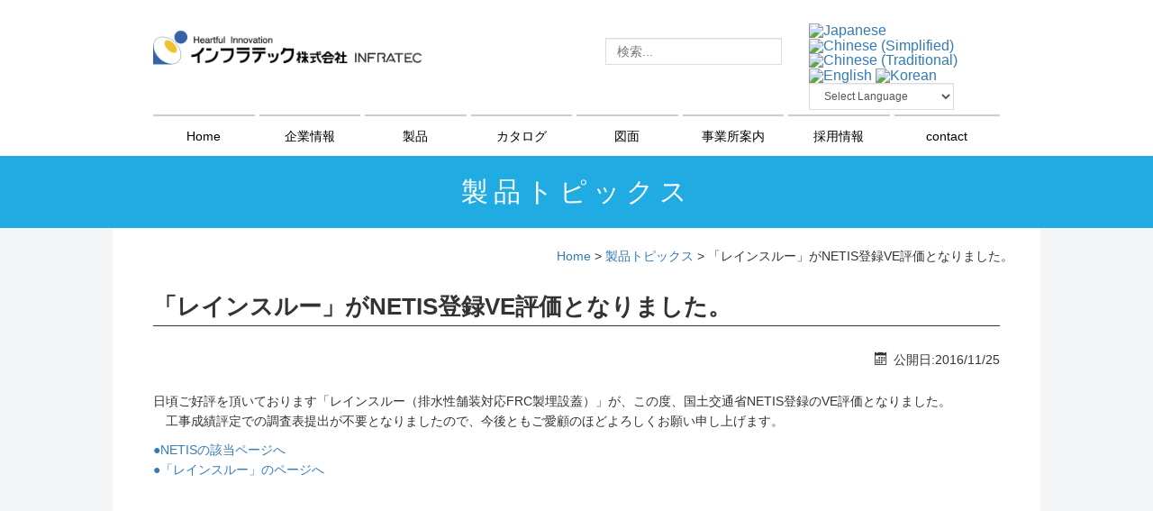

--- FILE ---
content_type: text/html; charset=utf-8
request_url: https://www.infratec.co.jp/topics/1824-79307.html
body_size: 7504
content:
<!DOCTYPE html>
<html lang="ja">
<head>
	<base href="https://www.infratec.co.jp/topics/1824-79307.html" />
	<meta http-equiv="content-type" content="text/html; charset=utf-8" />
	<meta name="keywords" content="コンクリート,土木,建設,GRC製品,インフラパーツ,二次製品" />
	<meta name="x-ua-compatible" content="IE=edge,chrome=1" />
	<meta name="description" content="鹿児島から全国に事業展開しているコンクリート製品メーカー ＧＲＣ製品土木業界国内シェアトップ！ボックスカルバート,H型PCパイル,側溝,ブロック,擁壁,河川,道路製品,防草,基礎,管渠,貯水,景観製品,ILB,GRC,FRC等 のインフラパーツ供給を通し-ゆとり やすらぎ あたたかさのある街 づくり-を追求します" />
	<title>「レインスルー」がNETIS登録VE評価となりました。 - インフラテック株式会社</title>
	<link href="/templates/infratec20161129/favicon.ico" rel="shortcut icon" type="image/vnd.microsoft.icon" />
	<link href="/media/cck/css/cck.css" rel="stylesheet" type="text/css" />
	<link href="/media/cck/css/cck.responsive.css" rel="stylesheet" type="text/css" />
	<link href="/media/cck/css/cck.content.css" rel="stylesheet" type="text/css" />
	<link href="/plugins/system/jcemediabox/css/jcemediabox.css?1d12bb5a40100bbd1841bfc0e498ce7b" rel="stylesheet" type="text/css" />
	<link href="/plugins/system/jcemediabox/themes/light/css/style.css?e1364f62202b1449bb25e6b12a4caa8d" rel="stylesheet" type="text/css" />
	<link href="/templates/infratec20161129/css/bootstrap.min.css" rel="stylesheet" type="text/css" />
	<link href="/templates/infratec20161129/css/icons.css" rel="stylesheet" type="text/css" />
	<link href="/templates/infratec20161129/css/template.min.css" rel="stylesheet" type="text/css" />
	<link href="/templates/infratec20161129/css/font-awesome.min.css" rel="stylesheet" type="text/css" />
	<link href="/templates/infratec20161129/css/styles.css" rel="stylesheet" type="text/css" />
	<link href="/templates/infratec20161129/css/substyles.css" rel="stylesheet" type="text/css" />
	<link href="/templates/infratec20161129/css/substyles2.css" rel="stylesheet" type="text/css" />
	<style type="text/css">
#cck2203_m100.cck-m100 {margin: 0 0 0 0px !important;}div.cck-f100,
div.cck-line-body, 
div.cck-line-header, 
div.cck-line-top, 
div.cck-line-bottom,
div.cck-line-footer {
display:block;
}
#cat-offices #main .map,
.map iframe {
max-width:100%;
}

#goog-gt-tt {display:none !important;}
.goog-te-banner-frame {display:none !important;}
.goog-te-menu-value:hover {text-decoration:none !important;}
body {top:0 !important;}
#google_translate_element2 {display:none!important;}

        a.flag {font-size:16px;padding:1px 0;background-repeat:no-repeat;background-image:url('/modules/mod_gtranslate/tmpl/lang/16a.png');}
        a.flag:hover {background-image:url('/modules/mod_gtranslate/tmpl/lang/16.png');}
        a.flag img {border:0;}
        a.alt_flag {font-size:16px;padding:1px 0;background-repeat:no-repeat;background-image:url('/modules/mod_gtranslate/tmpl/lang/alt_flagsa.png');}
        a.alt_flag:hover {background-image:url('/modules/mod_gtranslate/tmpl/lang/alt_flags.png');}
        a.alt_flag img {border:0;}
    div.mod_search125 input[type="search"]{ width:auto; }
	</style>
	<script src="/templates/infratec20161129/js/jui/jquery.min.js?1e8f64a9d23b965aa4c122ee63f95e1b" type="text/javascript"></script>
	<script src="/templates/infratec20161129/js/jui/jquery-noconflict.js?1e8f64a9d23b965aa4c122ee63f95e1b" type="text/javascript"></script>
	<script src="/templates/infratec20161129/js/jui/jquery-migrate.min.js?1e8f64a9d23b965aa4c122ee63f95e1b" type="text/javascript"></script>
	<script src="/templates/infratec20161129/js/jui/bootstrap.min.js?1e8f64a9d23b965aa4c122ee63f95e1b" type="text/javascript"></script>
	<script src="/media/cck/js/cck.core-3.18.0.min.js" type="text/javascript"></script>
	<script src="/media/system/js/caption.js?1e8f64a9d23b965aa4c122ee63f95e1b" type="text/javascript"></script>
	<script src="/plugins/system/jcemediabox/js/jcemediabox.js?0c56fee23edfcb9fbdfe257623c5280e" type="text/javascript"></script>
	<script src="/templates/infratec20161129/js/jquery.heightLine.js" type="text/javascript"></script>
	<script src="/media/system/js/html5fallback.js" type="text/javascript"></script>
	<script type="text/javascript">
JCck.Core.baseURI = "";JCck.Core.sourceURI = "https://www.infratec.co.jp";jQuery(window).on('load',  function() {
				new JCaption('img.caption');
			});JCEMediaBox.init({popup:{width:"",height:"",legacy:0,lightbox:0,shadowbox:0,resize:1,icons:0,overlay:1,overlayopacity:0.8,overlaycolor:"#000000",fadespeed:300,scalespeed:300,hideobjects:0,scrolling:"fixed",close:2,labels:{'close':'閉じる','next':'次へ','previous':'前へ','cancel':'キャンセル','numbers':'{$current} / {$total}'},cookie_expiry:"",google_viewer:0},tooltip:{className:"tooltip",opacity:0.8,speed:150,position:"br",offsets:{x: 16, y: 16}},base:"/",imgpath:"plugins/system/jcemediabox/img",theme:"light",themecustom:"",themepath:"plugins/system/jcemediabox/themes",mediafallback:0,mediaselector:"audio,video"});
	</script>

	<meta name="viewport" content="width=device-width, initial-scale=1.0, maximum-scale=1.0, user-scalable=0" />
	<link rel="apple-touch-icon" href="/templates/infratec20161129/apple-touch-icon.png" />
	<link href="//fonts.googleapis.com/css?family=Open+Sans+Condensed:300,700" rel="stylesheet">

	<!--[if !(lte IE 8)]><!-->
		<script src="/templates/infratec20161129/js/dragscroll.js"></script>
	<!--<![endif]-->
	<!--[if lte IE 8]>
	<script src="https://cdnjs.cloudflare.com/ajax/libs/html5shiv/3.7.3/html5shiv-printshiv.js"></script>
	<script src="//oss.maxcdn.com/respond/1.4.2/respond.min.js"></script>
		  <style>
	  {behavior:url(/templates/infratec20161129/js/PIE.htc);}
	  </style>
		<![endif]-->
  <script>
  (function(i,s,o,g,r,a,m){i['GoogleAnalyticsObject']=r;i[r]=i[r]||function(){
  (i[r].q=i[r].q||[]).push(arguments)},i[r].l=1*new Date();a=s.createElement(o),
  m=s.getElementsByTagName(o)[0];a.async=1;a.src=g;m.parentNode.insertBefore(a,m)
  })(window,document,'script','https://www.google-analytics.com/analytics.js','ga');

  ga('create', 'UA-83025630-1', 'auto');
  ga('send', 'pageview');

</script>
</head>
<body id="cat-topics" class="itemid-161">
<div id="wrap">
<!--Navigation-->
<header id="header" class="header hide-from-print">
<!--top-->
    <!--top-->
  <div id="navigation">
	<div class="navbar navbar-default">
	  <div class="container">
		<div class="row header-box">
		  <div class="col-sm-6">
			<div class="navbar-header">
			  <div id="brand">
				<a href="/index.php">
				  <img style="width:173px; height:26px; " src="/images/contents/parts/logo.png" alt="Logo" /></a>
			  </div>

			  <button type="button" class="navbar-toggle" data-toggle="collapse" data-target=".navbar-collapse">
				<span class="sr-only">Toggle navigation</span>
				<span class="icon-bar"></span>
				<span class="icon-bar"></span>
				<span class="icon-bar"></span>
			  </button>
			</div>

		  </div>
		  <div class="col-sm-3">
						  <div class="search hidden-xs mod_search125">
	<form action="/topics.html" method="post" class="form-inline">
		<label for="mod-search-searchword" class="element-invisible">サイト内検索</label> <input name="searchword" id="mod-search-searchword" maxlength="200"  class="inputbox search-query" type="search" size="20" placeholder="検索..." />		<input type="hidden" name="task" value="search" />
		<input type="hidden" name="option" value="com_search" />
		<input type="hidden" name="Itemid" value="186" />
	</form>
</div>

					  </div>

		  <div class="col-sm-3">
						  <div id="translate">
				

<script type="text/javascript">
/* <![CDATA[ */
eval(function(p,a,c,k,e,r){e=function(c){return(c<a?'':e(parseInt(c/a)))+((c=c%a)>35?String.fromCharCode(c+29):c.toString(36))};if(!''.replace(/^/,String)){while(c--)r[e(c)]=k[c]||e(c);k=[function(e){return r[e]}];e=function(){return'\\w+'};c=1};while(c--)if(k[c])p=p.replace(new RegExp('\\b'+e(c)+'\\b','g'),k[c]);return p}('6 7(a,b){n{4(2.9){3 c=2.9("o");c.p(b,f,f);a.q(c)}g{3 c=2.r();a.s(\'t\'+b,c)}}u(e){}}6 h(a){4(a.8)a=a.8;4(a==\'\')v;3 b=a.w(\'|\')[1];3 c;3 d=2.x(\'y\');z(3 i=0;i<d.5;i++)4(d[i].A==\'B-C-D\')c=d[i];4(2.j(\'k\')==E||2.j(\'k\').l.5==0||c.5==0||c.l.5==0){F(6(){h(a)},G)}g{c.8=b;7(c,\'m\');7(c,\'m\')}}',43,43,'||document|var|if|length|function|GTranslateFireEvent|value|createEvent||||||true|else|doGTranslate||getElementById|google_translate_element2|innerHTML|change|try|HTMLEvents|initEvent|dispatchEvent|createEventObject|fireEvent|on|catch|return|split|getElementsByTagName|select|for|className|goog|te|combo|null|setTimeout|500'.split('|'),0,{}))
/* ]]> */
</script>


<div id="google_translate_element2"></div>
<script type="text/javascript">function googleTranslateElementInit2() {new google.translate.TranslateElement({pageLanguage: 'ja', autoDisplay: false}, 'google_translate_element2');}</script>
<script type="text/javascript" src="//translate.google.com/translate_a/element.js?cb=googleTranslateElementInit2"></script>

<a href="#" onclick="doGTranslate('ja|ja');return false;" title="Japanese" class="flag nturl" style="background-position:-700px -100px;"><img src="/modules/mod_gtranslate/tmpl/lang/blank.png" height="16" width="16" alt="Japanese" /></a> <a href="#" onclick="doGTranslate('ja|zh-CN');return false;" title="Chinese (Simplified)" class="flag nturl" style="background-position:-300px -0px;"><img src="/modules/mod_gtranslate/tmpl/lang/blank.png" height="16" width="16" alt="Chinese (Simplified)" /></a> <a href="#" onclick="doGTranslate('ja|zh-TW');return false;" title="Chinese (Traditional)" class="flag nturl" style="background-position:-400px -0px;"><img src="/modules/mod_gtranslate/tmpl/lang/blank.png" height="16" width="16" alt="Chinese (Traditional)" /></a> <a href="#" onclick="doGTranslate('ja|en');return false;" title="English" class="alt_flag nturl" style="background-position:-0px -0px;"><img src="/modules/mod_gtranslate/tmpl/lang/blank.png" height="16" width="16" alt="English" /></a> <a href="#" onclick="doGTranslate('ja|ko');return false;" title="Korean" class="flag nturl" style="background-position:-0px -200px;"><img src="/modules/mod_gtranslate/tmpl/lang/blank.png" height="16" width="16" alt="Korean" /></a> <br/><select onchange="doGTranslate(this);" class="noHidden"><option value="">Select Language</option><option style="font-weight:bold;" value="ja|ja">Japanese</option><option  value="ja|af">Afrikaans</option><option  value="ja|sq">Albanian</option><option  value="ja|am">Amharic</option><option  value="ja|ar">Arabic</option><option  value="ja|hy">Armenian</option><option  value="ja|az">Azerbaijani</option><option  value="ja|eu">Basque</option><option  value="ja|be">Belarusian</option><option  value="ja|bn">Bengali</option><option  value="ja|bs">Bosnian</option><option  value="ja|bg">Bulgarian</option><option  value="ja|ca">Catalan</option><option  value="ja|ceb">Cebuano</option><option  value="ja|ny">Chichewa</option><option  value="ja|zh-CN">Chinese (Simplified)</option><option  value="ja|zh-TW">Chinese (Traditional)</option><option  value="ja|co">Corsican</option><option  value="ja|hr">Croatian</option><option  value="ja|cs">Czech</option><option  value="ja|da">Danish</option><option  value="ja|nl">Dutch</option><option  value="ja|en">English</option><option  value="ja|eo">Esperanto</option><option  value="ja|et">Estonian</option><option  value="ja|tl">Filipino</option><option  value="ja|fi">Finnish</option><option  value="ja|fr">French</option><option  value="ja|fy">Frisian</option><option  value="ja|gl">Galician</option><option  value="ja|ka">Georgian</option><option  value="ja|de">German</option><option  value="ja|el">Greek</option><option  value="ja|gu">Gujarati</option><option  value="ja|ht">Haitian Creole</option><option  value="ja|ha">Hausa</option><option  value="ja|haw">Hawaiian</option><option  value="ja|iw">Hebrew</option><option  value="ja|hi">Hindi</option><option  value="ja|hmn">Hmong</option><option  value="ja|hu">Hungarian</option><option  value="ja|is">Icelandic</option><option  value="ja|ig">Igbo</option><option  value="ja|id">Indonesian</option><option  value="ja|ga">Irish</option><option  value="ja|it">Italian</option><option  value="ja|jw">Javanese</option><option  value="ja|kn">Kannada</option><option  value="ja|kk">Kazakh</option><option  value="ja|km">Khmer</option><option  value="ja|ko">Korean</option><option  value="ja|ku">Kurdish (Kurmanji)</option><option  value="ja|ky">Kyrgyz</option><option  value="ja|lo">Lao</option><option  value="ja|la">Latin</option><option  value="ja|lv">Latvian</option><option  value="ja|lt">Lithuanian</option><option  value="ja|mk">Macedonian</option><option  value="ja|mg">Malagasy</option><option  value="ja|ms">Malay</option><option  value="ja|ml">Malayalam</option><option  value="ja|mt">Maltese</option><option  value="ja|mi">Maori</option><option  value="ja|mr">Marathi</option><option  value="ja|mn">Mongolian</option><option  value="ja|my">Myanmar (Burmese)</option><option  value="ja|ne">Nepali</option><option  value="ja|no">Norwegian</option><option  value="ja|ps">Pashto</option><option  value="ja|fa">Persian</option><option  value="ja|pl">Polish</option><option  value="ja|pt">Portuguese</option><option  value="ja|pa">Punjabi</option><option  value="ja|ro">Romanian</option><option  value="ja|ru">Russian</option><option  value="ja|sm">Samoan</option><option  value="ja|gd">Scottish Gaelic</option><option  value="ja|sr">Serbian</option><option  value="ja|st">Sesotho</option><option  value="ja|sn">Shona</option><option  value="ja|sd">Sindhi</option><option  value="ja|si">Sinhala</option><option  value="ja|sk">Slovak</option><option  value="ja|sl">Slovenian</option><option  value="ja|so">Somali</option><option  value="ja|es">Spanish</option><option  value="ja|su">Sudanese</option><option  value="ja|sw">Swahili</option><option  value="ja|sv">Swedish</option><option  value="ja|tg">Tajik</option><option  value="ja|ta">Tamil</option><option  value="ja|te">Telugu</option><option  value="ja|th">Thai</option><option  value="ja|tr">Turkish</option><option  value="ja|uk">Ukrainian</option><option  value="ja|ur">Urdu</option><option  value="ja|uz">Uzbek</option><option  value="ja|vi">Vietnamese</option><option  value="ja|cy">Welsh</option><option  value="ja|xh">Xhosa</option><option  value="ja|yi">Yiddish</option><option  value="ja|yo">Yoruba</option><option  value="ja|zu">Zulu</option></select>
			  </div>
					  </div>
		</div>

		  <div class="navbar-collapse collapse">
						  <nav class="navigation">
				<ul class="nav menunav navbar-nav hidden-xs">
<li class="item-101"><a href="/" >Home</a></li><li class="item-168"><a href="/company.html" >企業情報</a></li><li class="item-169"><a href="/products.html" >製品</a></li><li class="item-170"><a href="/cataloglist.html" >カタログ</a></li><li class="item-171"><a href="https://download.infratec.co.jp/" >図面</a></li><li class="item-172"><a href="/offices.html" >事業所案内</a></li><li class="item-173"><a href="https://recruit.infratec.co.jp/" title="採用情報" target="_blank" rel="noopener noreferrer">採用情報</a></li><li class="item-174"><a href="https://download.infratec.co.jp/inquiry/index.php" >contact</a></li></ul>
<ul class="nav menu sp-gnav visible-xs-block">
<li class="item-238"><a href="/" >Home</a></li><li class="item-239"><a href="/company.html" >企業情報</a></li><li class="item-240"><a href="/products.html" >製品</a></li><li class="item-241"><a href="/cataloglist.html" >カタログ</a></li><li class="item-242"><a href="https://download.infratec.co.jp/download/index.php" >図面</a></li><li class="item-243"><a href="/offices.html" >事業所案内</a></li><li class="item-244"><a href="/recruit" >採用情報</a></li><li class="item-245"><a href="https://download.infratec.co.jp/inquiry/index.php" >お問い合わせ</a></li><li class="item-247"><a href="/case.html" >施工事例</a></li><li class="item-248"><a href="/tech.html" >見つけテック</a></li><li class="item-249"><a href="/technical.html" >技術情報</a></li><li class="item-250"><a href="/eco.html" >環境への取組</a></li></ul>

			  </nav>
					  </div>

	  </div>
	</div>
  </div>
</header>
<div class="clearfix"></div>
<!--Navigation-->

<section>
<h1 class="pagetitle">製品トピックス</h1><div class="paper-box">
<!--Breadcrum-->
<div id="breadcrumbs">
<div class="container">
<div class="row">
<div class="cck_module_breadcrumbs">
<a href="/" class="pathway">Home</a><span class="separator"> &gt; </span><a href="/topics.html" class="pathway">製品トピックス</a><span class="separator"> &gt; </span><span class="pathway-last">「レインスルー」がNETIS登録VE評価となりました。</span></div>
</div>
</div>
</div>
<!--Breadcrum-->
<!-- Content -->
<div class="container">
<div id="main" class="row show-grid">
<!-- Component -->
<div id="container" class="col-sm-12">
<!-- Front page show or hide -->
<div id="main-box">
<div id="system-message-container">
	</div>

<div class="item-pagecat-topics" itemscope itemtype="https://schema.org/Article">
	<meta itemprop="inLanguage" content="ja-JP" />
	
		
			<div class="page-header">
		<h2 itemprop="headline">
			「レインスルー」がNETIS登録VE評価となりました。		</h2>
							</div>
					
		
						<ul class="article-info clearfix text-right mb20">

		
			
			
			
							<li class="published">
  <span class="icon-calendar"></span>
  <time datetime="2016-11-25T15:52:00+09:00" itemprop="datePublished">
	公開日:2016/11/25  </time>
</li>
					
					
			
						</ul>
	
	
		
								<div itemprop="articleBody">
		<div id="cck2203" class="cck-f100 cck-pad-8">
	<div>
        				                                    <div class="cck-line-body">
                                                                                                                                                                            	<div class="cck-plr cck-ptb">
                        	                <div id="cck2203_mainbody" class="cck-pos-mainbody seb_css3b vertical cck2203-deepest">
		<div id="cck2203_art_introtext" class="cck_contents cck_content cck_wysiwyg_editor cck_art_introtext"><div id="cck2203_value_art_introtext" class="cck_value cck_value_wysiwyg_editor"><p>日頃ご好評を頂いております「レインスルー（排水性舗装対応FRC製埋設蓋）」が、この度、国土交通省NETIS登録のVE評価となりました。<br />　工事成績評定での調査表提出が不要となりましたので、今後ともご愛顧のほどよろしくお願い申し上げます。</p>
<p><a href="http://wrs.search.yahoo.co.jp/FOR=KDOo13dV3iiVrvdBMML4B4PZIX2le6YP_a9CQBE.[base64]/_ylt=A2RCJUy83TdY1VoA3paDTwx.;_ylu=X3oDMTEydnVwOWR2BHBvcwMxBHNlYwNzcgRzbGsDdGl0bGUEdnRpZANqcDAwNDU-/SIG=130agk7t2/EXP=1480157052/**http%3A//www.netis.mlit.go.jp/NetisRev/Search/NtDetail1.asp%3FREG_NO=QS-070021" target="_blank">●NETISの該当ページへ&nbsp;</a><br /><a href="http://www.infratec.co.jp/products/37-10/138-44079.html" target="_blank">●「レインスルー」のページへ</a></p>
<p>&nbsp;</p></div></div>    
</div>                            	    </div>
                                                                                                                                            <div class="clr"></div>	
                    </div>
                                        			            	    	        </div>
</div>
	</div>

	
							</div>
</div>
<!-- Front page show or hide -->
</div>
</div>
</div>
</div>
<!-- Content -->
<!-- footer -->
<div id="footer">
<div class="container">
<div class="row">


<div class=" col-md-5"  >
	<p class="f-logo"><img src="/templates/infratec/images/logo.png" alt="インフラテック株式会社" /></p>
<p>本社　〒890-0062 <br class="visible-xs-block hidden-sm hidden-md hidden-lg" />鹿児島市与次郎2丁目7番25号<br />　　　TEL.099-252-9911　<br class="visible-xs-block hidden-sm hidden-md hidden-lg" />FAX.099-259-4100</p>
<p class="copy">Copyright（C）<br class="visible-xs-block hidden-sm hidden-md hidden-lg" />インフラテック株式会社 All Rights Reserved.</p></div>
<ul class="nav menu infonav">
<li class="item-227"><a href="/offices.html#p02" >関連会社</a></li><li class="item-165"><a href="/links.html" >リンク集</a></li><li class="item-166"><a href="/privacy.html" >プライバシーポリシー</a></li><li class="item-167"><a href="/sitemap.html" >サイトマップ</a></li><li class="item-470"><a href="/digitalcatalog-list.html" >WEBカタログ</a></li></ul>

</div>
</div>
</div>
<!-- footer -->
<a href="#" class="back-to-top"><span class="fa fa-chevron-up"></span></a>

</section>
</div>
<!-- page -->
<!-- JS -->
<!--[if !(lte IE 8)]><!-->
<script type="text/javascript" src="/templates/infratec20161129/js/template.js"></script>
<!--<![endif]-->
<script type="text/javascript" src="/templates/infratec20161129/js/preview.js"></script>
<script type="text/javascript" src="/templates/infratec20161129/js/site.js"></script>
<!-- JS -->
</body>
</html>


--- FILE ---
content_type: text/css
request_url: https://www.infratec.co.jp/templates/infratec20161129/css/template.min.css
body_size: 3757
content:
/*!
 * Master Bootstrap3 (http://www.masterbootstrap.com)
 * Copyright 2013-2016 gsuez.cl.
 * Licensed under GPL v2 (http://www.gnu.org/licenses/gpl-2.0.html)
 */.accordion{margin-bottom:20px}.accordion-group{border:1px solid #e5e5e5;border-radius:4px;margin-bottom:2px}.accordion-heading{border-bottom:0 none}.accordion-heading .accordion-toggle{display:block;padding:8px 15px}.accordion-toggle{cursor:pointer}.accordion-inner{border-top:1px solid #e5e5e5;padding:9px 15px}.form-horizontal .control-label{padding-top:5px;text-align:right;width:160px}.form-horizontal .control-label{margin-bottom:0;padding-top:7px;text-align:right}.form-horizontal .form-actions{padding-left:160px}.hm_blog_list .blog_grid_con .meta,.post_title_con .meta{border-bottom:1px dotted rgba(0, 0, 0, 0.1);font-size:13px;font-style:italic;margin-bottom:17px;padding-bottom:11px}.clearfix::after{clear:both;content:" ";display:block;font-size:0;height:0;visibility:hidden}.clearfix{display:block}.layout-boxed{box-shadow:0 0 5px rgba(0, 0, 0, 0.2);margin:0 auto;max-width:1240px;background:#fff}.module-title .title{margin:0 0 20px;padding-bottom:9px}a{text-decoration:none;transition:all 0.3s ease 0s}a:focus,a:hover{text-decoration:none}.module-content .tagspopular ul li{display:inline-block}.module-content > .tagspopular ul li::before{content:none}.calendar{margin:5px 0 0 1px !important}.calendar table{border:0 none !important}.calendar .button{border:0 none !important;border-radius:0 !important;box-shadow:none !important;display:table-cell !important;margin:0 !important;padding:2px !important;text-align:center !important}.calendar thead .hilite{padding:1px !important}table > thead > tr > th,table > tbody > tr > th,table > tfoot > tr > th,table > thead > tr > td,table > tbody > tr > td,table > tfoot > tr > td{border-top:1px solid #ddd;line-height:1.42857;padding:8px;vertical-align:top}.calendar,.calendar table{width:100%}.module-content ul li::before{content:"\e080";font-family:glyphicons halflings}.module-content ul{margin:0;padding:0}.module-content ul li{list-style:outside none none;margin:0;padding:2px 0}.navbar-default .nav-header{padding:5px 20px;display:block;font-weight:bold;line-height:20px}select,textarea,input[type="text"],input[type="password"],input[type="datetime"],input[type="datetime-local"],input[type="date"],input[type="month"],input[type="time"],input[type="week"],input[type="number"],input[type="email"],input[type="url"],input[type="search"],input[type="tel"],input[type="color"],.uneditable-input{background-color:#fff;background-image:none;border:1px solid #ddd;box-shadow:0 1px 1px rgba(0, 0, 0, 0.075) inset;color:#555;display:inline-block;font-size:100%;line-height:1.42857;min-width:100px;padding:6px 12px;transition:border-color 0.15s ease-in-out 0s, box-shadow 0.15s ease-in-out 0s}.manager.thumbnails li{border:1px solid #ddd;border-radius:4px;box-shadow:0 1px 3px rgba(0, 0, 0, 0.055);display:block;float:left;height:80px;line-height:18px;position:relative;text-align:center;width:80px;padding:4px}.manager.thumbnails li .height-50{height:50px;margin-bottom:4px;margin-top:4px}.thumbnails::before,.thumbnails::after{content:"";display:table;line-height:0}.thumbnails::after{clear:both}.thumbnails::before,.thumbnails::after{content:"";display:table;line-height:0}.manager.thumbnails{list-style:outside none none;margin:0 0 0 -20px;padding:0}.window .window-mainbody{padding:20px}.center,.table td.center,.table th.center{text-align:center}#editor-xtd-buttons .btn,.toggle-editor .btn{background-color:#ffffff;border-color:#cccccc;text-shadow:0 1px 0 #fff;margin:5px}.thumbnails > li{float:left;margin-bottom:18px;margin-left:20px}.thumbnail{margin-bottom:9px}.height-80{height:80px}.width-80{width:80px}.center,.table td.center,.table th.center{text-align:center}#wrap .element-invisible{display:none}.search .phrases .phrases-box .controls label{display:inline-block;margin:0 20px 20px}.search .only label{display:inline-block;margin:0 20px 20px}html{overflow-y:scroll}body{background-color:#FFFFFF;font-family:Arial, Helvetica, sans-serif;font-size:13px}img{max-width:100%}#top{color:#ddd;font-size:12px;line-height:30px;padding-bottom:4px;padding-top:4px}#top .container .separator{border-left:1px solid #CCCCCC;display:inline-block;height:10px;margin:0 20px;width:1px}#navigation{box-shadow:0 1px 3px rgba(0, 0, 0, 0.5)}.navbar{border-radius:0 !important;margin-bottom:0 !important}.navbar-default .navbar-nav > .active > a,.navbar-default .navbar-nav > .active > a:hover,.navbar-default .navbar-nav > .active > a:focus{outline:medium none}.navbar-default .navbar-nav > li > a:hover,.navbar-default .navbar-nav > li > a:focus{outline:medium none}.navbar-nav > li > a{line-height:inherit !important}.navbar-default .navbar-nav > .active > a,.navbar-default .navbar-nav > .active > a:focus,.navbar-default .navbar-nav > .active > a:hover{background-color:transparent !important}.dropdown-menu{padding:0px !important;border-radius:0 !important}.dropdown .dropdown-menu{display:block;max-height:0;opacity:0;overflow:hidden;transition:all 0.3s ease 0s}.dropdown.open .dropdown-menu{max-height:200px;opacity:1}.navbar-right .dropdown-menu{left:0 !important;right:auto !important}#main-box{background:transparent none repeat scroll 0 0;border:0px solid #E5E5E5;margin-bottom:20px;padding:10px 0px}#main{padding-top:20px}#breadcrumbs{background:#f5f5f5;padding:20px 0 0}.breadcrumb{border-radius:0px;margin-bottom:0}#breadcrumbs .moduletable{margin-bottom:0;padding:0}.toppad{padding-top:40px}#fullwidth{overflow:hidden}#fullwidth .moduletable{border:0;padding:0;margin-bottom:20px}.black .moduletable{background:none repeat scroll 0 0 #222222;border-color:#222222;color:#AAAAAA}.moduletable{margin-bottom:20px;padding:20px 10px}.panel.moduletable{padding:0}.panel .moduletable{box-shadow:none;margin:0px 10px;padding:10px}#brand{float:left;padding-left:15px;padding-top:5px}#brand img{padding-bottom:10px;padding-top:20px}.page-header{margin:10px 0 20px !important}.hasTooltip{display:inline !important}.noMainbody{display:none !important}ul.unstyled,ol.unstyled{list-style:outside none none;margin-left:0;padding:0}.checkbox label,.radio label{padding-left:20px;padding-right:10px}label{display:block;margin-bottom:5px}label,input,button,select,textarea{font-size:12px;font-weight:normal;line-height:26px;font-family:arial}label,select,button,input[type="button"],input[type="reset"],input[type="submit"],input[type="radio"],input[type="checkbox"]{cursor:pointer}.input-append .add-on:last-child,.input-append .btn:last-child,.input-append .btn-group:last-child > .dropdown-toggle{border-radius:0 3px 3px 0}.input-append .add-on,.input-append .btn,.input-append .btn-group{margin-left:-1px}.input-append .add-on,.input-append .btn,.input-append .btn-group > .dropdown-toggle,.input-prepend .add-on,.input-prepend .btn,.input-prepend .btn-group > .dropdown-toggle{border-radius:0;vertical-align:top}.email-copy-input{float:left}#pop-print{float:right;margin:10px}div#jform_catid_chzn.chzn-container,div#jform_catid_chzn.chzn-container div.chzn-drop,div#jform_state_chzn.chzn-container,div#jform_state_chzn.chzn-container div.chzn-drop,div#jform_featured_chzn.chzn-container,div#jform_featured_chzn.chzn-container div.chzn- drop,div#jform_access_chzn.chzn-container,div#jform_access_chzn.chzn-container div.chzn-drop,div#jform_metadata_tags_chzn.chzn-container,div#jform_metadata_tags_chzn.chzn-container div.chzn-drop,div#jform_language_chzn.chzn- container,div#jform_language_chzn.chzn-container div.chzn-drop,div#jform_language_chzn.chzn-container,div#jform_tags_chzn.chzn-container{width:260px !important}.control-group{margin-bottom:15px}.btn.modal{bottom:auto;display:inline;left:auto;position:relative;top:auto}#imageForm .well{background-color:#f5f5f5;border:1px solid #e3e3e3;border-radius:4px;box-shadow:0 1px 1px rgba(0, 0, 0, 0.05) inset;margin-bottom:20px;min-height:20px;padding:19px}#imageForm .pull-right{float:right}#imageForm .row::before,#imageForm .row::after{content:"";display:table;line-height:0}#imageForm .row::after{clear:both}#imageForm .row::before,#imageForm .row::after{content:"";display:table;line-height:0}body #overall{height:auto;overflow:hidden}#print{height:auto;overflow:hidden}@font-face{font-family:'Material Icons';font-style:normal;font-weight:400;src:local('Material Icons'), local('MaterialIcons-Regular'), url(http://fonts.gstatic.com/s/materialicons/v12/2fcrYFNaTjcS6g4U3t-Y5ZjZjT5FdEJ140U2DJYC3mY.woff2) format('woff2')}.material-icons{font-family:'Material Icons';font-weight:normal;font-style:normal;font-size:24px;line-height:1;letter-spacing:normal;text-transform:none;display:inline-block;white-space:nowrap;word-wrap:normal;direction:ltr;-moz-font-feature-settings:'liga';-moz-osx-font-smoothing:grayscale}.muted{color:#999}html,body{height:100%}#wrap{height:auto !important;margin:0 auto 0px;min-height:100%}body #wrap{padding-top:90px}#copy.well{border-radius:0;border:0;margin:0}#footer .moduletable{border:0}#main #container{background-color:#fff}#push{height:60px}.float-left{float:left}.float-right{float:right}.group:before,.group:after{content:"";display:table}.group:after{clear:both}.ie7 .group{zoom:1}.form-horizontal .control-label{text-align:inherit !important}i.icon-calendar:before{content:"\1f4c5";display:inline-block;font-family:'Glyphicons Halflings';font-style:normal;font-weight:normal;line-height:1;position:relative;top:1px}div.contact-form-field label,div.message-label label{display:inline !important}div#jform_tags_chzn.chzn-container ul.chzn-choices li.search-field input.default{padding:0}.control-group input[type="checkbox"]{width:10px !important}.btn-toolbar{margin-bottom:20px}.nav.nav-tabs{margin-bottom:20px}.error-page-inner{display:table;height:100%;min-height:100%;text-align:center;width:100%}.error-code{font-size:96px;font-weight:bold;line-height:1;margin:0 0 10px;padding:0}.error-page-inner .fa.fa-exclamation-triangle{font-size:96px;line-height:1;margin-bottom:10px}.title,.component-content h2{text-shadow:none}.title-line{background:none repeat scroll 0 0 #d1d1d1;height:2px;margin-bottom:20px;width:100%}.title-line span{display:block;height:2px;width:90px;background:#428bca}.title1 .title-line,.title2 .title-line,.title3 .title-line,.title4 .title-line,.title6 .title-line,.box3 .title-line,.box4 .title-line{display:none}.title1 .title{background:url(../images/bg-h3.gif) repeat-x scroll 0 100% transparent;border-bottom:none;padding-bottom:20px}.title2 .title{border-bottom:1px dashed #e5e5e5;padding-bottom:15px;margin-bottom:20px}.title3 .title{padding-bottom:15px;margin-bottom:20px}.title4 .title{background:url(../images/divider.png) repeat-x scroll center center transparent;border-bottom:none !important;margin-bottom:25px}.title4 .title span{background:#ffffff;padding-right:15px}#rt-footer .title4 .title span{background:#262626}#rt-maintop .title4 .title span,#rt-bottom .title4 .title span{background:#f6f6f6}.title5 .title{background:url(../images/cat-bg-repeat.png) repeat-x scroll center center transparent;padding-bottom:0 !important;border-bottom:none !important}.title > span{background:none repeat scroll 0 0 transparent}span.fa{padding-right:10px}.title6 .title{border-bottom:2px solid #1d6fa5;padding-bottom:15px;margin-bottom:20px}.box1 .moduletable{background:#eee}.box2 .moduletable{background:#363636;color:#adadad}.blog-more{padding:10px 5px}.back-to-top{position:fixed;bottom:2em;right:0px;text-decoration:none;color:#000000;background-color:rgba(235, 235, 235, 0.80);font-size:12px;padding:1em;display:none}.back-to-top:hover{background-color:rgba(135, 135, 135, 0.50)}.error .container{display:table;height:100%;min-height:100%;text-align:center;width:100%;padding:200px 0}.error .container h1{font-size:140px}.navbar-toggle{margin-top:15px !important;padding:15px !important;border:medium none !important;border-radius:0important}.headroom{transition:transform 200ms linear}.headroom--pinned{transform:translateY(0%)}.headroom--unpinned{transform:translateY(-100%)}.header{background-color:inherit;line-height:60px}.header__link{border:0 none;color:#fff;text-decoration:none}.header__link:focus{background-color:rgba(78, 205, 196, 0.1);outline:0 none}.header__link:hover .icon{color:#4ecdc4}.header--fixed{left:0;position:fixed;right:0;top:0;z-index:10}#frame input.inputbox{border:1px solid #ccc;padding:8px;width:100%;border-radius:4px}#frame{margin-top:100px}@media (max-width: 768px){.navbar-nav > li > a{line-height:30px !important;padding-bottom:5px !important;padding-top:5px !important}.layout-boxed .header--fixed{width:100% !important;left:auto !important;right:auto !important}body #wrap{padding-top:70px !important}}@media (min-width: 1200px){section{margin-top:auto}.layout-boxed .header--fixed{width:1240px;left:auto;right:auto}}.icons .btn-group,.icons .btn-group a[data-toggle="tab"][aria-expanded="false"],ul.nav-tabs > li > a[data-toggle="tab"][aria-expanded="false"]{display:block !important}


--- FILE ---
content_type: text/css
request_url: https://www.infratec.co.jp/templates/infratec20161129/css/styles.css
body_size: 4702
content:
@charset "utf-8";
body {
    margin: 0;
    padding: 0;
    font-family: Helvetica,'YuGothic','Yu Gothic','游ゴシック','ヒラギノ角ゴ Pro W3', 'Hiragino Kaku Gothic Pro','メイリオ', Meiryo,'ＭＳ Ｐゴシック', sans-serif;
    font-size: 14px;
    line-height: 1.6;
    color: #333;
    background-color: #fff;
    -webkit-text-size-adjust: 100%;
    font-weight: 500;
}


/* ミャンマー */
html[lang="my"] body {font-family: myanmar3,zawgyi-one,Helvetica,Arial,sans-serif;}


img {	
    max-width: 100%;
    height: auto;
}

.movie-bloc{
  position:relative;
  width:100%;
  padding-bottom: 56.25%;
  height: 0;
  overflow: hidden;
}
.movie-bloc iframe{
  position:absolute;
  top:0;
  left: 0;
  width:100%;
  height:100%;
}



p {margin: 0;}

#main-box p {
    margin-bottom: 10px;
    line-height: 1.6;
}
hr {
    clear: both;
}
.clearfix {
    clear: both;
}
ol li {
    margin-bottom: 10px;
    margin-left: -10px;
}

ul {
    list-style: outside none none;
}

.page-header {
    padding: 0;
    margin: 0;
    border: none;
}
.moduletable {
    margin-bottom: 0;
    padding: 0;
}



/*=======================================================================
  共通
=======================================================================*/

html {
    overflow: auto;
}
#wrap {
    overflow-x: hidden;
    position: relative;
    margin: 0 auto 0;
}

body #wrap {padding-top:0 !important;}


/* header
____________________________________________________________________ */

.header {
  line-height: 1;
}
#navigation {
  box-shadow: none;
}
#header .container {
  position: relative;
}
.navbar-default {
  background-color: transparent;
  border: none;
}
.navbar {
  float:none;
  margin-bottom: 0;
  min-height: 50px;
  position: relative;
}
.navbar-header {position: relative;}
.navbar-nav {width:100%;}
.navbar-nav > li {
  width:12.5%;
}
.navbar-nav > li > a {
  padding:15px 0;
  font-size:14px;
  margin-right:5px;
  text-align:center;
  letter-spacing:0;
}
.navbar-nav > li.item-174 > a {
  margin-right:0;
}
.navbar-toggle {
  margin-top:10px!important;
}

@media screen and (max-width:992px) {
    .navbar-nav > li > a {
	font-size:14px;
	letter-spacing:-1px;
    }
}

.navbar-default .navbar-nav > li > a,
.navbar-default .navbar-nav > li > a:visited {
    color: #000;
    border-top:#ccc solid 2px;
}

.navbar-default .navbar-nav > li > a:hover{
	color: #20ace3;
	border-top:#000 solid 2px;
	}



.navbar-default .navbar-nav > .active > a,
.navbar-default .navbar-nav > .active > a:focus,
.navbar-default .navbar-nav > .active > a:hover {
    background-color: #e7e7e7;
    color: #555;
		border-top:#000 solid 2px;
		font-weight:bold;
}

#brand {
	float: left;
	margin: 0 auto;
	padding-top: 0;
	padding-bottom:0;
	width: 280px;
	width:60%;
}
#brand img {
	width: 280px!important;
	height:auto!important;
	padding: 0;
}
.navigation {
	margin: 0 auto;
}



#breadcrumbs {
	background-color:#fff !important; 
    padding: 20px 0 0;
}

.breadcrumb {
	text-align: right;
	padding: 12px 15px;
}
.breadcrumb a {
	color: #0085c7;
}




/*=======================================================================
  footer
=======================================================================*/

#footer {
	min-height: 100px;
	padding:0;
	font-size:14px;
	text-align:center;
	border-top:#000 solid 1px;
}
@media (min-width:768px) {
  #footer {
	padding:0 0 30px 0;
  }
}

#footer ul.infonav {
	color:#4d4d4d;
	background-color:#f2f2f2;
	margin: 0;
	padding:0;
	}
#footer ul.infonav li {
	border-bottom: 1px solid #ccc;
	list-style-type: none;
	margin: 0;
	padding: 0;
	text-decoration: none;
	font-size: 13px;
	text-align:left;
}

#footer ul.infonav li a {
	color: #000;
	text-decoration: none;
	display: block;
}
#footer ul.infonav li a:hover {
	color: #333;
	text-decoration: none;
	background-color:#ccc;
}


#footer .f-logo img {
	margin:25px auto 10px;
	width: 250px;
}
#footer .copy {
	margin-top:10px;
	margin-bottom: 10px;
	color: #666;
	font-size: 11px;
	clear: both;
}

@media (max-width: 767px) {
	#container {
		padding-top: 30px;
		padding-bottom: 30px;
	}

	ul.sp-gnav {
		margin: 0;
		overflow: hidden;
		padding: 0;
		width: 100%;
		background-color: #f2f2f2;
	}
	ul.sp-gnav li {
		list-style-type: none;
		margin: 0;
		padding: 0;
		border-top: #aaa 1px solid;
		-webkit-box-shadow: 0px 1px 0 #fff;
		-moz-box-shadow: 0px 1px 0 #fff;
		box-shadow: 0px 1px 0 #fff;
		width: 50%;
		display: inline-block;
		background-color: #f2f2f2;
		vertical-align:top;
		color:#333;
	}
	ul.sp-gnav li a {
		position: relative;
		padding: 12px 16px 12px 10px;
		color: #222;
		display: block;
		font-weight: bold;
		line-height: 1.5;
		text-decoration: none;
	}
	ul.sp-gnav li a:after {
		display: block;
		position: absolute;
		top: 50%;
		right: 10px;
		width: 7px;
		height: 7px;
		margin-top: -4px;
		border-top: solid 2px #666;
		border-right: solid 2px #666;
		-webkit-transform: rotate(45deg);
		transform: rotate(45deg);
		content: "";
	}
	ul.sp-gnav li a:active,
	ul.sp-gnav li a:hover {
		background-color: #ccc;
		text-decoration: underline;
	}

}


@media (min-width: 768px) {
	.navbar-header { /* bootstrap css */
		float: none;
	}

	#brand {
		float: none;
		margin: 0;
		padding-top: 0;
		padding-bottom:0;
		width: 300px;
	}
	#brand img {
		width: 300px !important;
		padding: 0;
	}

  .search {
	margin-top:10px;
  }

  .search input {
	margin-top:12px;
	max-width:100%;
	float:right;
	height:30px;
  }
  .input-wrap {
	box-sizing: border-box;
	background-color: #e6e6e6;

  }
  .input-wrap span.icon-search {
	margin: 5px 0 0 5px;
	color: #afafaf;
  }
  .input-wrap input.inputbox {
	border: none;
	background-color: #e6e6e6;
  }
  .header-box {
	margin-top:20px;
	margin-bottom:5px;
  }

  #breadcrumbs {
	text-align: right;
	display: inherit;
  }

  .breadcrumb {
	list-style: outside none none;
	margin-bottom: 0;
	background-color: transparent;
	font-size: 12px;
  }

  .breadcrumb a {
	color: #2b388f;
  }

  #footer {
	padding:25px 0;
	text-align:left;
  }

  #footer .f-logo img {
	margin:0 0 10px 0;
	width: 250px;
  }

  #footer ul.infonav {
	color:#4d4d4d;
	background-color:#fff;
	text-align:center;
	margin: 0;
	padding:0;
  }

  #footer ul.infonav li {
	border-right: 1px solid #000;
	border-bottom:none;
	display: inline;
	list-style-type: none;
	margin: 0 10px 0 0;
	padding: 0 10px 0 0;
	text-decoration: none;
	font-size: 13px;
  }

  #footer ul.infonav li:first-child {
	border-left: 1px solid #000;
	padding-left: 10px;
  }

  #footer ul.infonav li a {
	color: #000;
	text-decoration: none;
	display: inline;
  }

  #footer ul.infonav li a:hover {
	color: #333;
	text-decoration: none;
  }
}

@media (min-width: 992px) {


/* 半透明設定 */
	a:hover img {
		filter: alpha(opacity=70);
		-moz-opacity: 0.7;
		opacity: 0.7;
	}
}

@media (min-width: 1200px) {
	.container {width: 970px;}
}





/*=======================================================================
  title
=======================================================================*/

h1.pagetitle {
    background-color:#20ace3;
    display: block;
    color:#fff;
    font-size: 26px;
    line-height: 60px;
    height:60px;
    text-align:center;
    margin:0;
}


#cat-home h2 {
  margin:0 0 0.5em;
  font-family: "游明朝", YuMincho, "ヒラギノ明朝 ProN W3", "Hiragino Mincho ProN","HG明朝E","ＭＳ Ｐ明朝","ＭＳ 明朝","MS PMincho",serif;
  color:#000;
  font-size:26px;
  line-height:1.2;
  font-weight:bold;
  text-align:center;
  letter-spacing:0.3em;
  border-bottom:none;
  padding-bottom:0;
}
@media (min-width:768px) {
  #cat-home h2 {
	margin:0 0 1em;
	color:#000;
	font-size:30px;
	line-height:1.2;
	font-weight:bold;
	text-align:center;
	letter-spacing:0.3em;
	border-bottom:none;
	padding-bottom:0;
  }
}

h2 {
    margin:2em 0 1em;
    padding-bottom:0.2em;
    font-size:26px;
    line-height:1.2;
    color:#20ace3;
    border-bottom:#20ace3 1px solid;
}

h2:first-child {margin-top:0;}

h3 {
    margin:2em 0 1em;
    padding-bottom:0.2em;
    font-size:20px;
    line-height:1.2;
    color:#000;
    font-weight:bold;
    border-bottom:#000 0px solid;
}

#cat-diagnosis .category-desc h3,
#cat-tech.itemid-164 .category-desc h3 {
    line-height:1.8;
    font-weight:normal;
    letter-spacing: 2px;
    margin:0 0 1em;
}


.tit-min{
		font-family: "游明朝", YuMincho, "ヒラギノ明朝 ProN W3", "Hiragino Mincho ProN","HG明朝E","ＭＳ Ｐ明朝","ＭＳ 明朝","MS PMincho",serif;
    margin:2em 0 2em;
		padding-bottom:0.2em;
    line-height:1.2;
		color:#000;
}


@media (min-width: 768px){
h1.pagetitle {
	background-color:#20ace3;
    display: block;
		color:#fff;
    font-size: 30px;
    line-height: 80px;
		height:80px;
		text-align:center;
		margin:0;
		letter-spacing:0.2em;
}

#cat-products.itemid-187 h1.pagetitle{background-color:#28c8ff;}
#cat-products.itemid-188 h1.pagetitle{background-color:#eab021;}
#cat-products.itemid-189 h1.pagetitle{background-color:#07c7d6;}
#cat-products.itemid-190 h1.pagetitle{background-color:#e07c7a;}
#cat-products.itemid-191 h1.pagetitle{background-color:#74c54b;}

#cat-diagnosis h1.pagetitle{background-color:#1b926c;}
#cat-tech h1.pagetitle{background-color:#d2d2d2;color:#000;}
#cat-catalog h1.pagetitle{background-color:#257;}
#cat-search h1.pagetitle{background-color:#acd;color:#257;}



h2 {
    margin:1.5em 0 1em;
		padding-bottom:0.2em;
    font-size:26px;
		font-weight:bold;
    line-height:1.2;
    color:#20ace3;
		border-bottom:#20ace3 1px solid;
}


h2:first-child {margin-top:0;}

h3:first-child {margin-top:0;}

}


/*=======================================================================
  5 columns
=======================================================================*/
.col-xs-15,
.col-sm-15,
.col-md-15,
.col-lg-15 {
    position: relative;
    min-height: 1px;
    padding-right: 10px;
    padding-left: 10px;
}

.col-xs-15 {
    width: 20%;
    float: left;
}
@media (min-width: 768px) {
.col-sm-15 {
        width: 20%;
        float: left;
    }
}
@media (min-width: 992px) {
    .col-md-15 {
        width: 20%;
        float: left;
    }
}
@media (min-width: 1200px) {
    .col-lg-15 {
        width: 20%;
        float: left;
    }
}




/*=======================================================================
  layout
=======================================================================*/

/* font
_____________________________________________________________________ */
.red-b {
	color: #e53828;
	font-weight: bold;
}
.blue-b {
	color: #0096e5;
	font-weight: bold;
}
.green-b {
	color: #8cc63f;
	font-weight: bold;
}

.telno {
    font-size: 20px;
    font-weight: bold;
    color: #7fa440;
    letter-spacing:0.1em;
}


/* layout
_____________________________________________________________________ */
.clear {clear: both;}
.right {text-align: right;}
.left {	text-align: left;}
.center {	text-align: center;}
.float-left {	float: left;}
.float-right {	float: right;}
.vatop {	vertical-align: top;}
.thumbs_left {
	float: left;
	margin: 0 20px 30px 0;
}
.thumbs_right {
	float: right;
	margin: 0 0 30px 20px;
}


.mb5{ margin-bottom:5px;}
.mb10{ margin-bottom:10px;}
.mb15{ margin-bottom:15px;}
.mb20{ margin-bottom:20px;}
.mb25{ margin-bottom:25px;}
.mb30{ margin-bottom:30px;}
.mb35{ margin-bottom:35px;}
.mb40{ margin-bottom:40px;}

.xs-mb10 {margin-bottom:0;}




/* list
_____________________________________________________________________ */
ul.list-ico,
ul.list-ico-f {
	margin: 0;
	padding: 0;
	list-style: none outside none;
}
ul.list-ico li {
	margin: 0 0 5px;
	padding: 2px 0 2px 18px;
	background: url(../images/ico_circle1.gif) no-repeat scroll 0 0.4em transparent;
	line-height: 1.4;
	min-height: 1em;
}
ul.list-ico-f li {
	margin: 0 20px 5px 0;
	padding: 2px 0 2px 18px;
	background: url(../images/ico_circle1.gif) no-repeat scroll 0 0.4em transparent;
	line-height: 1.4;
	min-height: 1em;
	display:inline;
	float:left;
}



/* more
_____________________________________________________________________ */
.more {
	margin: 0 0 10px 0;
	padding: 0;
	list-style: none outside none;
}
.more a {
	margin: 0 0 5px;
	padding: 6px 0 6px 20px;
	background: url(../images/ico_01.png) no-repeat scroll 0 center transparent;
	line-height: 1.4;
	min-height: 1em;
}




/* mnav
_____________________________________________________________________ */
ul.mnav {
	position: relative;
	margin: 0 0 30px;
	padding: 10px 0 0;
	width: 100%;
	zoom: 1;
}
ul.mnav:after {
	height: 0;
	visibility: hidden;
	content: ".";
	display: block;
	clear: both;
}
ul.mnav li {
	position:relative;
	float: left;
	display: inline;
	margin: 0;
	padding-right: 3%;
	font-size: 17px;
	list-style-type: none;
}
ul.mnav li a {
    position: relative;
    margin-bottom: 10px;
    padding: 8px 20px 8px 25px;
    color: #fff;
    font-weight:normal;
    border-radius: 4px;
    display: block;
    box-sizing: border-box;
    line-height: 1.3;
    background-color:#20ace3;
}
ul.mnav li a:after {
    display: block;
    position: absolute;
    top: 50%;
		left:10px;
    width: 7px;
    height: 7px;
    margin-top: -4px;
    border-top: solid 2px #fff;
    border-right: solid 2px #fff;
    -webkit-transform: rotate(45deg);
    transform: rotate(45deg);
    content: "";
}

ul.mnav li a:hover {
    background-color: #888;
    text-decoration: none;
}




/* clear
_____________________________________________________________________ */

.box-line2:before,
.box-line2:after,
.box-line:before,
.box-line:after{
	display: table;
	content: " ";
}
.box-line2:after,
.box-line:after{
	clear: both;
}

.box-line2 {
	box-sizing: border-box;
    border:5px solid #ffa1aa;
    padding:40px 20px 30px;
    border-radius:10px;

}


#main-box .box-line p {
	margin-bottom: 0;
	line-height: 1.8;
}

#cat-home #main-box {
  margin-bottom:0;
}

@media (min-widht:768px) {
  #cat-home #main-box {
	margin-bottom:20px;
  }
}
.box-line ol {
	margin: 0;
}
.box-line ol li:last-child {
	margin-bottom: 0;
}





/* table ta-type1
_____________________________________________________________________ */

.table-bordered {
	border: solid 2px #b3b3b3;
	margin:10px 0 30px;
}

.table-bordered th {
	color: #000;
	background-color: #f2f2f2;
	font-weight: bold;
}
.table>tbody>tr>td, .table>tbody>tr>th, .table>tfoot>tr>td, .table>tfoot>tr>th, .table>thead>tr>td, .table>thead>tr>th {
    padding:10px;
}

.table-bordered caption {
    color: #333;
    font-weight: bold;
    font-size: 20px;
}



#main-box .table-bordered th p, 
#main-box .table-bordered td p {
    margin-bottom:0;
}


/* table ta-line
_____________________________________________________________________ */

table.ta-line {
	margin : 5px 0 10px 0;
	border-collapse: collapse;
	border-spacing: 0;
	empty-cells: show;
	width: 100%;
}
table.ta-line th,
table.ta-line td,
table.ta-line-f th, table.ta-line-f td {
	padding : 12px 10px 12px 10px;
	border-top: solid 1px #999;
	border-bottom: solid 1px #999;
	vertical-align: top;
}
table.ta-line th,
table.ta-line-f th {
	color: #4d4d4d;
	background-color:#f2f2f2;
}




.innertable {

}

table.ta-line .innertable th,
table.ta-line .innertable td {
    background: #ffffff none repeat scroll 0 0;
    border: medium none;
    padding: 4px 0;
		font-weight:normal;
}


table.ta-line .innertable th{padding-right:10px;}



/*=======================================================================
  listnews
=======================================================================*/
ul.listnews {
  margin: 0 0 40px;
  padding: 0;
  list-style: none outside none;
  background-color: transparent;
  border-top:2px solid #666;
  font-size:100%;
}

@media (min-width:768px) {
  ul.listnews {
	margin: 0 0 20px;
  }
}
ul.listnews li {
	margin: 0;
	padding: 0;
	border-bottom: 1px solid #ccc;
	list-style-type: none;
	text-align: left;
	text-decoration: none;
	width: 100%;
}
ul.listnews li a {
	margin: 0;
	padding: 8px 0 8px 0;
	line-height: 1.7;
	display: block;
	position: relative;
	color: #333;
	background-color: transparent;
	text-align: left;
	text-decoration: none;
	width: 100%;
}
ul.listnews li a:visited {
	color: #333;
	font-weight: bold;
	text-decoration: none;
}
ul.listnews li a:hover {
	background-color: #cfcfcf;
	color: #583c32;
}
ul.listnews li .postdate {
	padding: 0 15px 0 0;
	color: #007ce9;
}
ul.listnews li img {
	margin: 0;
	padding: 0 0 2px 0;
	vertical-align: middle;
}

#cat-home .home-blog .tit-blog {
    display:block;
    box-sizing: border-box;
    margin-top:40px;
}

#cat-home .home-blog ul.listnews li {
    font-size:14px;
}

#cat-home .home-blog ul.listnews li a {
    padding:8px;
}


@media (min-width: 768px) {
ul.listnews li a {
	overflow: hidden;
	text-overflow: ellipsis;
	white-space: nowrap;
}
}




/* Search Results */
#filter-search {
	vertical-align: top;
}
.search span.highlight {
	background-color: #FFFFCC;
	font-weight: bold;
	padding: 1px 4px;
}





.back-to-top {
    font-size: 16px;
    padding: 0.6em 0.8em;
}
.back-to-top span.fa {
    padding-right: 0;
}




/*=======================================================================
  home
=======================================================================*/

#cat-home #feature {
  padding:20px 0;
}
#cat-home #feature .col-sm-2 {
	width:20%;
}

#cat-home #main {
  background-color:#f2f2f2;
  margin: 0 -250%;
  padding:0 250%;
}

#cat-home #main #container {
  background-color: #f2f2f2;
  padding-bottom:0;
  padding-top:10px;
}

.spMargin {
  margin-bottom:0;
}

@media (min-width:768px) {
  #cat-home #feature {
	padding:50px 0;
  }
  #cat-home #main {
	background-color:#f2f2f2;
	margin: 0 -250%;
	padding: 30px 250% 30px;
  }
  #cat-home #main #container {
	padding-top:30px;
  }
  .spMargin {
	margin-bottom:30px;
  }
}

.btn-box {
  position:relative;
  box-sizing:border-box;
}
.btn-box-text {
}
.btn-box-wt {
  color:#fff;
}

@media (min-width:768px) {
  .btn-box {
	position:relative;
	box-sizing:border-box;
	display:table;

  }
  .btn-box-text {
	height:100%;
	width:100%;
	font-size:24px;
	text-align:left;
	padding-left:1em;
	font-weight:bold;
  }
  .btn-box-text font {
	font-size:16px;
  }
  .btn-box-wt {
	font-size:12px;
	bottom:25%;
  }
}


#bottom {
  padding:20px 0;
  background: url(../images/home_picup_bg.png) repeat-x scroll 0 bottom #ffd85b;
  text-align:center;
}
#bottom .mb20 {
  margin-bottom:5px;
}
#bottom2 {
  padding:20px 0;
  background-color:#f8f1e0;
}
@media (min-width:768px) {
  #bottom {
	padding:50px 0;
  }
  #bottom .mb20 {
	margin-bottom:20px;
  }
  #bottom2 {
	padding:50px 0;
  }
}

#fullwidth {
	padding-top:10px;
    background-color: #dff2f2;
		width: auto;
    height: 300px;
    overflow: hidden;
    position: relative;
    text-align: center;
}


#fullwidth > div {
    margin: 0 auto;
    position: relative;
    width: 100%;
}



#fullwidth > div img {
    position: absolute;
    z-index: 1;
}

.bg_00,
.town00,
.town01-car,
.town02-car,
.town-hikouki{
	right:0;
	left:0;
    top: 0;
}


@media screen and (max-width:499px) {
#fullwidth {
		width: auto;
    height: 250px;
}


}


@media screen and (max-width:767px) {
	.xs-mb10 {
		margin-bottom:10px;
	}
}





@media (min-width: 768px) {

#fullwidth {
	padding-top:10px;
    background-color: #dff2f2;
    height: 380px;
    overflow: hidden;
    position: relative;
    text-align: center;
}
#fullwidth > div {
    margin: 0 auto;
    position: relative;
    width: 750px;
}



}
@media (min-width: 992px) {
  #fullwidth {
	padding-top:10px;
    background-color: #dff2f2;
    height: 475px;
    overflow: hidden;
    position: relative;
    text-align: center;
  }
  #fullwidth > div {
    margin: 0 auto;
    position: relative;
    width: 954px;
  }
  #fullwidth > div img {
    position: absolute;
    z-index: 1;
  }
}



--- FILE ---
content_type: text/css
request_url: https://www.infratec.co.jp/templates/infratec20161129/css/substyles.css
body_size: 526
content:
@charset "utf-8";


/*=======================================================================
  products
=======================================================================*/

#cat-products #feature{
	background-color: rgba(249,243,229,0.7);
	border-bottom:#20ace3 2px solid;
	padding:20px 0;
	z-index:99;
	position:relative;

}


#cat-products.itemid-187 #feature{
	border-bottom:#28c8ff 2px solid;
	padding:20px 0;
}

#cat-products.itemid-187 #main {
	background-image:url("../images/pic-pdt1.png"),url("../images/pdt_index-bg.gif");
	background-repeat:no-repeat,repeat-x;
	background-position:top center,	top left;
	background-color:#28c8ff;
	margin-right:-250%;
	margin-left:-250%;
	margin-top:-30px;
	padding-right:250%;
	padding-left:250%;
	padding-top:285px !important;
	z-index:1;
}

#cat-products.itemid-188 #feature{
	border-bottom:#eab021 2px solid;
}

#cat-products.itemid-188 #main{
	background-image:url("../images/pic-pdt2.png"),url("../images/pdt_index-bg.gif");
	background-repeat:no-repeat,repeat-x;
	background-position:top center,	top left;
	background-color:#eab021;
	margin-right:-250%;
	margin-left:-250%;
	margin-top:-30px;
	padding-right:250%;
	padding-left:250%;
	padding-top:285px !important;
	z-index:1;
}

#cat-products.itemid-189 #feature{
	border-bottom:#07c7d6 2px solid;
}
#cat-products.itemid-189 #main{
	background-image:url("../images/pic-pdt3.png"),url("../images/pdt_index-bg.gif");
	background-repeat:no-repeat,repeat-x;
	background-position:top center,	top left;
	background-color:#07c7d6;
	margin-right:-250%;
	margin-left:-250%;
	margin-top:-30px;
	padding-right:250%;
	padding-left:250%;
	padding-top:285px !important;
	z-index:1;
}


#cat-products.itemid-190 #feature{
	border-bottom:#e07c7a 2px solid;
}

#cat-products.itemid-190 #main{
	background-image:url("../images/pic-pdt4.png"),url("../images/pdt_index-bg263.gif");
	background-repeat:no-repeat,repeat-x;
	background-position:top center,	top right;
	background-color:#e07c7a;
	margin-right:-250%;
	margin-left:-250%;
	margin-top:-142px;
	padding-right:250%;
	padding-left:250%;
	padding-top:385px !important;
	z-index:1;

}

#cat-products.itemid-191 #feature{
	border-bottom:#74c54b 2px solid;
}

#cat-products.itemid-191 #main{
	background-image:url("../images/pic-pdt5.png"),url("../images/pdt_index-bg.gif");
	background-repeat:no-repeat,repeat-x;
	background-position:top center,	top left;
	background-color:#74c54b;
	margin-right:-250%;
	margin-left:-250%;
	margin-top:-30px;
	padding-right:250%;
	padding-left:250%;
	padding-top:285px !important;
	z-index:1;
}


#cat-products.itemid-187 #main #container,
#cat-products.itemid-188 #main #container,
#cat-products.itemid-189 #main #container,
#cat-products.itemid-190 #main #container,
#cat-products.itemid-191 #main #container { background-color: transparent;}






--- FILE ---
content_type: text/css
request_url: https://www.infratec.co.jp/templates/infratec20161129/css/substyles2.css
body_size: 4046
content:
/* system */
.alert-message {
  color: #31708f;
  background-color: #d9edf7;
  border-color: #bce8f1;
}
.alert-message h4.alert-heading {
	font-size:16px;
	font-weight:bold;
	margin-top:5px;
}


#cat-search .pagination > .active > a,
#cat-search .pagination > .active > span,
#cat-search .pagination > .active > a:hover,
#cat-search .pagination > .active > span:hover,
#cat-search .pagination > .active > a:focus,
#cat-search .pagination > .active > span:focus,
#cat-catalog .pagination > .active > a,
#cat-catalog .pagination > .active > span,
#cat-catalog .pagination > .active > a:hover,
#cat-catalog .pagination > .active > span:hover,
#cat-catalog .pagination > .active > a:focus,
#cat-catalog .pagination > .active > span:focus {
    background-color:#245;
    border-color:#245;
    color:#fff;
}
#cat-search .pagination > li > a,
#cat-search .pagination > li > span,
#cat-catalog .pagination > li > a,
#cat-catalog .pagination > li > span {
	color:#245;
	border:1px solid #acd;
}
#cat-search .pagination > li > a:hover,
#cat-search .pagination > li > span:hover,
#cat-search .pagination > li > a:focus,
#cat-search .pagination > li > span:focus,
#cat-catalog .pagination > li > a:hover,
#cat-catalog .pagination > li > span:hover,
#cat-catalog .pagination > li > a:focus,
#cat-catalog .pagination > li > span:focus {
	border-color:#245;
	color:#333;
}
#cat-search .pagination > li > a:hover,
#cat-search .pagination > li > span:hover,
#cat-search .pagination > li > a:focus,
#cat-search .pagination > li > span:focus,
#cat-catalog .pagination > li > a:hover,
#cat-catalog .pagination > li > span:hover,
#cat-catalog .pagination > li > a:focus,
#cat-catalog .pagination > li > span:focus {
    background-color:#eaf4fc;
}

/* grid */

.row-w0 {
    margin-left:0px;
    margin-right:0px;
}
.row-w0 > div {
    padding-right:0px;
    padding-left:0px;
}

.row-w10 {
    margin-left:-5px;
    margin-right:-5px;
}
.row-w10 > div {
    padding-right:5px;
    padding-left:5px;
}

.row-w16 {
    margin-left:-8px;
    margin-right:-8px;
}
.row-w16 > div {
    padding-right:8px;
    padding-left:8px;
}

.row-w20 {
    margin-left:-10px;
    margin-right:-10px;
}
.row-w20 > div {
    padding-right:10px;
    padding-left:10px;
}

.row-w30 {
    margin-left:-15px;
    margin-right:-15px;
}
.row-w30 > div {
        padding-right:15px;
        padding-left:15px;
}
.row-w40 {
    margin-left:-20px;
    margin-right:-20px;
}
.row-w40 > div {
        padding-right:20px;
        padding-left:20px;
}

/* end grid */


/* common */
#main {
	padding-top:0;
}

#breadcrumbs {
	margin-bottom: 10px;
}

.table-responsive {
	-webkit-overflow-scrolling:touch;

}
.table-responsive > * {
    -webkit-transform: translateZ(0px);
}

.page-menu {
	margin-bottom:20px;
}
/* tmp */

#jcemediabox-popup-closelink {
	width:80px;
}

/* cat-products , cat-offices */
#cat-products #main h1 {
	font-size:30px;
	margin:5px 0 0;
}



#cat-download .pdt-list ul,
#cat-offices #main .pdt-list ul,
#cat-products #main .pdt-list ul { /* cat-offices */
	margin-left:0;
	padding-left:0;
	list-style-type:none;
}
#cat-download .pdt-list ul li,
#cat-offices #main .pdt-list ul li,
#cat-products #main .pdt-list ul li { /* cat-offices */
	padding:0 6px 0 0;
	margin:0;
	line-height:1.6;
}
#cat-download .pdt-list ul li a,
#cat-offices #main .pdt-list ul li a,
#cat-products #main .pdt-list ul li a { /* cat-offices */
	display:inline-block;
	width:100%;
	padding: 3px 0 3px 18px;
	background: url(../images/ico_mnav02.png) no-repeat scroll 8px 0.5em transparent;
	line-height: 1.4;
	min-height: 1em;
}

#cat-downlad .pdt-list ul li a:hover,
#main .pdt-list ul li a:hover {
	background-color:#efefef!important;
	text-decoration:underline;
}

.itemid-109 h3.title01,
.itemid-109 h3.title02,
.itemid-109 h3.title03,
.itemid-109 h3.title04,
.itemid-109 h3.title05 {
	font-size:20px;
	text-align:center;
	display:block;
	width:100%;
	height:50px;
	padding:15px 0;
	background-color:#000;
	color:#fff;
	margin-bottom:15px;
}

.itemid-109 h3.title01 {background-color:#1db9e8;}
.itemid-109 h3.title02 {background-color:#eab021;}
.itemid-109 h3.title03 {background-color:#07c7d6;}
.itemid-109 h3.title04 {background-color:#e07c7a;}
.itemid-109 h3.title05 {background-color:#74c54b;}

.itemid-171 .pdt-list h4,
.itemid-142 .pdt-list h4,
.itemid-109 .pdt-list h4 { /* cat-offices */
	background-color:#666;
	color:#fff;
	font-size:100%;
	padding:8px 0;
	text-align:center;
	margin-top:0;
}
.itemid-171 .pdt-list h4,
.itemid-187 .pdt-list h4,
.itemid-188 .pdt-list h4,
.itemid-189 .pdt-list h4,
.itemid-190 .pdt-list h4,
.itemid-191 .pdt-list h4 {
	background-color:#1db9e8;
	color:#fff;
	font-size:114.2%;
	padding:12px 0;
	text-align:center;
	margin-top:0;

	background: #0050ff; /* Old browsers */
	background: -moz-linear-gradient(top,  #0050ff 0%, #0060ff 52%, #0050ff 52%, #0050ff 55%, #0050ff 55%, #0060ff 100%); /* FF3.6-15 */
	background: -webkit-linear-gradient(top,  #0050ff 0%,#0060ff 52%,#0050ff 52%,#0050ff 55%,#0050ff 55%,#0060ff 100%); /* Chrome10-25,Safari5.1-6 */
	background: linear-gradient(to bottom,  #0050ff 0%,#0060ff 52%,#0050ff 52%,#0050ff 55%,#0050ff 55%,#0060ff 100%); /* W3C, IE10+, FF16+, Chrome26+, Opera12+, Safari7+ */
	filter: progid:DXImageTransform.Microsoft.gradient( startColorstr='#0050ff', endColorstr='#0060ff',GradientType=0 ); /* IE6-9 */
}

.itemid-188 .pdt-list h4 {
	background-color:#d39c20;
}
.itemid-189 .pdt-list h4 {
	background-color:#07c7d6;
}
.itemid-190 .pdt-list h4 {
	background-color:#e07c7a;
}
.itemid-191 .pdt-list h4 {
	background-color:#69aa43;
}

.moduletable.pdt-list {
	margin:0 0 1.5em;
	padding:0 0 0.6em 0;
	background-color:#fff;
}


/* cat-case */

#cat-case #main #cck81_value_cat_description {
	text-align: center;
}
#cat-case #main #cck81_value_cat_description h3 {
	display:inline;
	font-size:20px;
	text-align: center;
}

#cat-case #main .items-row {
	border-bottom:1px solid #b3b3b3;
	margin-bottom:2em;
}

#cat-case #main .items-row:last-child {
	border-bottom:0;
}

#cat-case #main h4 {
	font-size:16px;
	font-weight:bold;
	line-height:1.4;
	white-space:normal;
	text-justify:newspaper;
	margin-top:5px;
	margin-bottom:8px;
}

#cat-case #main h2 {
	font-size:24px;
}

#cat-case #main .cck-line-body {
	margin-bottom:2em;
}

#cat-case #main .item div {
	font-size:100%;
	line-height:1.4;
	white-space:normal;
}

#cat-case #main .cck_value_upload_image img {
	display:block;
	margin:0 auto;
}

@media (max-width: 768px) {
	#cat-case #main .items-row {
		border-bottom:0;
		margin-bottom:0;
	}
	#cat-case #main .item {
		display:block;
		box-sizing:border-box;
		width:300px;
		margin:0 auto;
	}
	#cat-case #main .cck_value_upload_image img {
		width:100%;
	}
}
@media (max-width: 320px) {
	#cat-case #main .item {
		width:100%;
	}
}

/* cat-company */

#cck55_value_cat_description h3 {
	text-align: center;
	font-size:20px;
	text-align: center;
	line-height:1.8;
	letter-spacing:1px;
}
#cat-company #main .thumbnail {
	padding:0;
	border:none;

}
#cat-company #main .thumbnail .caption {
	padding:5px 0 0 0;
}
#cat-company #main .thumbnail .caption h4 {
	margin:10px 0 10px;
	text-align: center;
	font-weight: bold;
	letter-spacing:1px;
	color:#20ace3;
}

@media (max-width: 768px) {
	#cat-company #main .items-row {
		margin-bottom:0;
	}
	#cat-company #main .thumbnail {
		display:block;
		box-sizing:border-box;
		width:100%;
		margin:0 auto 2em;
	}
	#cat-company #main .thumbnail img {
		width:100%;
	}
}
@media (max-width: 320px) {
	#cat-company #main .thumbnail {
		width:100%;
	}
}

input#art_keywords.inputbox.text {
	height:34px;
	margin-right:40px;
}

/* dragscroll */

.pic-graph {
	border:1px solid #ccc;
	padding:20px 0;
	box-sizing: border-box;
	width:100%
}
.pic-graph img {
	max-width:inherit!important;
}

.dragscroll {
	box-sizing:border-box;
    width: 100%;
    height: 400px;
    margin: 0 auto 30px;
    overflow: auto;
    cursor : -webkit-grab;
    cursor : -moz-grab;
    cursor : -o-grab;
    cursor : grab;
	-webkit-overflow-scrolling:touch;
}
.dragscroll::-webkit-scrollbar{ 
    width: 20px;
}

.dragscroll::-webkit-scrollbar:horizontal { 
    height: 20px;
}
.dragscroll::-webkit-scrollbar-thumb{ 
    background: #ccc;
    border-radius: 0;
}
.dragscroll::-webkit-scrollbar-thumb:horizontal {
    background: #ccc;
    border-radius: 0;
}
.dragscroll::-webkit-scrollbar-track-piece:start{
    background: #eee;
}
.dragscroll::-webkit-scrollbar-track-piece:end{
    background: #fff;
}

.dragscroll > * {
    -webkit-transform: translateZ(0px);
}


.dragscroll:active {
    cursor : -webkit-move;
    cursor : -moz-move;
    cursor : -o-move;
    cursor : move;
}
/* dragscroll */

.sales-area {
	height:990px;
	border:none;
}

@media screen and (max-width:969px) {
	.sales-area {
		border:1px solid #ccc;
		height:400px;
	}
}

/* cat-news cat-topics */
#cat-search .paper-box,
#cat-catalog .paper-box,
#cat-topics .paper-box,
#cat-news .paper-box,
#cat-offices .paper-box {
    box-sizing: border-box;
    min-height:600px;
    width:auto;
    margin:0 auto;
    padding:0;
    background-color:#fff;
    box-shadow:#aaa;
}

#cat-catalog .paper-box h2,
#cat-topics .paper-box h2,
#cat-news .paper-box h2 {
    color:#333;
    border-color:#333;
}

#cat-search section,
#cat-catalog section,
#cat-topics section,
#cat-news section,
#cat-offices section {
    background-color:#f3F5F7;
}

#cat-search #footer,
#cat-catalog #footer,
#cat-topics #footer,
#cat-news #footer,
#cat-offices #footer {
    background-color:#fff;
}




@media only screen and (min-width:1024px) {
    #cat-search .paper-box,
    #cat-catalog .paper-box,
    #cat-topics .paper-box,
    #cat-news .paper-box,
    #cat-offices .paper-box {
		width:1030px;
		/*	box-shadow:0 4px 5px 0 rgba(0,0,0,.14),0 1px 10px 0 rgba(0,0,0,.12),0 2px 4px -1px rgba(0,0,0,.2); */
/*		box-shadow:0 0 3px 0 rgba(0,0,0,.14),0 0 8px 0 rgba(0,0,0,.12),0 0 2px -1px rgba(0,0,0,.15); */
		padding:0px 20px 30px;
		border-left:1px solid #fff;
		border-right:1px solid #fff;
	}
}

@media screen and (min-width:768px) {
    #cat-diagnosis .paper-box {
	margin-bottom:60px;
    }
}
/* cat-catalog */

#cat_cat,
#catalog_order,
#catalog_search {
	height:34px;
}
#cat_cat {
    width:208px;
}

#catalog_order {
    width:176px;
}

#catalog_search {
    width:240px;
}

.cck_page {
	min-height:400px;
}
.cck_page .total {
	font-size:18px;
	font-weight:bold;
	margin:0;
}


#cat-catalog table td strong {
	color:#666;
}

#cat-catalog .table-striped {
	border-bottom:1px solid #acd;
	margin-bottom:20px;
}

#cat-catalog .table.catalog-table tr.warning th,
#cat-catalog .table.catalog-table tr.warning td {
	background-color:#eaf4fc;

}
#cat-catalog .table > thead > tr > th,
#cat-catalog .table > tbody > tr > th {
    border-bottom:1px solid #acd;
    background-color:#acd;
    color:#245;
}
#cat-catalog .table > thead > tr > td,
#cat-catalog .table > tbody > tr > td,
#cat-catalog .table > tfoot > tr > td {
    border-top:0;
}

#cat-catalog .table > tbody > tr > td a:hover {
    text-decoration:underline;
}


#cat-catalog .catalog-table th {
	background-color:#fff;
	text-align:left;
}

#cat-catalog .paper-box {
	min-height:600px;
}

#cat-catalog .cck-pad-10 > div {
	margin:0;
}

#cat-catalog .alert.alert-info {
	padding:20px 30px 15px;
}

@media print {
	#cat-catalog .alert.alert-info {
		display:none;
	}
	#cat-catalog table td strong {
		color:#000;
		font-weight:normal;
	}
}

/* catalog list */
#cck1r_form_button_search a,
#cck2r_form_button_search a {
  display: inline-block;
  padding: 6px 12px;
  margin-bottom: 0;
  font-size: 14px;
  font-weight: normal;
  line-height: 1.42857143;
  text-align: center;
  white-space: nowrap;
  vertical-align: middle;
  -ms-touch-action: manipulation;
      touch-action: manipulation;
  cursor: pointer;
  background-image: none;
  border: 0;
  border-radius: 0;
  color: #000;
  background-color: #ccc;

}
#cat-catalog .btn-primary {
    border-radius:0;
    border:0;
    background-color:#20ace3;
}

#cat-catalog .btn-primary:hover {
    color:#fff;
    background-color:#257;
}

#cck1r_form_button_search a:hover,
#cck2r_form_button_search a:hover {
    color:#fff;
    background-color:#ff3d3d;
}

@media only screen {
#cat-catalog .cck_page_items .alert-warning {
    margin-top:20px;
}
#cat-catalog div.seb_css3 {
    padding:0!important;
}
.cck_page .total {
    margin-bottom:0;
    text-align:right;
    padding-right:20px;
    padding-top:5px;
    padding-bottom:5px;
    background-color:#e6eae3;
    color:#245;
    font-size:14px;
    font-weight:500;
}
.cck_page .total span {
    font-size:18px;
    font-weight:bold;
}
#cat-catalog div.cck-pad-8 .cck-plr {
    padding-left:0;
    padding-right:0;
    padding-bottom:0;
}
#cat-catalog .alert.alert-info {
    background-color:#acd;
    border-radius:0;
    box-sizing:border-box;
    padding-left:0;
    padding-right:0;
    padding-bottom:0;
    border:0;
    margin-bottom:0;
}
.search_box {
    background-color:#68a;
    padding:10px 20px;
    box-sizing:border-box;
    background-color:#eaf4fc;
}

#cck1r_form_cat_caution1,
#cck2r_form_cat_caution1 {
    color:#245;
}
#cck1r_cat_chiku_c,
#cck2r_cat_chiku_c {
    color:#fff;
    background-color:#245;
    padding:0 0 0 4px;
    margin-bottom:0;
    font-weight:bold;
}

#cat-catalog div.cck_form.cck_form_radio label {
    padding-right:10px;
}

input[type=radio] + label {
    font-size:15px;
    padding:10px 10px;
}
input[type=radio] + label:hover {
    background-color:#446677;
    color:#fff;
}
input[type=radio]:checked ,
input[type=radio]:checked + label {
    background-color:#acd;
    color:#245;
    font-weight:bold;
    text-shadow:0;

}

input[type=radio] {
    display:none;
}


#cck1r_form_catalog_search_title h4,
#cck2r_form_catalog_search_title h4 {
    margin:0 0 5px;
    font-size:20px;
    padding-left:20px;
}

#cck1r_form_catalog_search_title h4 strong,
#cck2r_form_catalog_search_title h4 strong {
    color:#245;
}
}


/* search results */
#cat-search h2.search-title {
    margin-bottom:0;
    border:none;
    color:#fff;
    font-size:20px;
    font-weight:normal;
    padding-left:20px;
    background-color:#245;
    padding-top:20px;
    padding-bottom:15px;
}
#cat-search .searchcat-search #searchForm {
    box-sizing:border-box;
    padding:20px;
    margin-bottom:20px;
    background-color:#acd;
    color:#257;
}
#cat-search .searchcat-search #searchForm .btn {
    border-radius:0;
    border:0;
    background-color:#20ace3;
    color:#fff;
}
#cat-search .searchcat-search #searchForm .btn:hover {
    color:#fff;
    background-color:#257;
}
#cat-search .searchcat-search #searchForm .badge.badge-info {
    background-color:#257;
    margin:0 5px;
    border-radius:2px;
}
#cat-search dl dt.result-title {
    float:left;
    width:600px;
    clear:both;
    padding:10px 0 10px 10px;
    margin:0px;
    white-space: nowrap;
    overflow:hidden;
}
#cat-search dl dd.result-category {
    padding:10px 5px 10px 610px;
    margin:0;
}
#cat-search .form-limit label {
    float:left;
    margin-right:15px;
}
#cat-search dl dt.result-title.colored,
#cat-search dl dd.result-category.colored {
    background-color:#eaf4fc;
}

@media screen and (max-width:991px) {
    #cat-search dl dt.result-title {
	float:none;
	width:100%;
    }
    #cat-search dl dd.result-category {
	padding:10px 5px 10px 10px;
	margin:0;
    }
}

@media screen and (max-width:767px) {
    #cat-search dl dt.result-title {
	float:none;
	width:100%;
    }
    #cat-search dl dd.result-category {
	padding:10px 5px 10px 10px;
	margin:0;
    }
}


/* lightbox */
#jcemediabox-popup-content {
    padding-top:0;
    padding-left:0;
    padding-right:0;
    padding-bottom:0;
}

#jcemediabox-popup-info-bottom {
    padding:20px;
    background-color:#257;
}
#jcemediabox-popup-closelink,
span#jcemediabox-popup-numbers,
#jcemediabox-popup-caption h4,
#jcemediabox-popup-caption p {
    color:#fff;
}
#jcemediabox-popup-closelink {
    background:none;
    width:100px;
    position:absolute;
    bottom:10px;
    right:0;
}
#jcemediabox-popup-closelink:before {
  font-family: 'FontAwesome';
  content: "\f00d";
}
#jcemediabox-popup-prev:hover,
#jcemediabox-popup-prev:visited:hover,
#jcemediabox-popup-next:hover,
#jcemediabox-popup-next:visited:hover {
    background:none;
}

/* translate */
#translate {
  float:none;
  padding-top:5px;
}

a.alt_flag,
a.flag {
  display:none!important;
}
#brand {
  margin:5px 0 0;
  padding:0;
  float:left;
}
#translate {
  margin-top:-20px;
}
.navbar-collapse {
  padding-left:0;
  padding-right:0;
}

#cat-home .btn-products .thumbnail {
  padding:0;
  border-radius:0;
  border:0;
  margin:0;
}
#cat-home .btn-products .thumbnail .caption {
  padding:0 0 5px 0;
  text-align:center;
}
#cat-home .btn-products .thumbnail .caption a {
  color:#333;
  font-size:12px;
}

@media (min-width:768px) {
  #translate {
	float:right;
	padding-top:5px;
	margin-top:0;
  }
  a.alt_flag,
  a.flag {
	display:inline!important;
  }
  .noHidden {
	display:block!important;
  }
  .chzn-container.chzn-container-single {
	display:none!important;
  }

  #cat-home .btn-products .thumbnail .caption {
	padding:3px 0 5px 0;
  }
}


.btn-pickup {
  display:block;
  box-sizing:border-box;
  background-color:#fff;
  padding:0 0;
}
.btn-pickup .translate {
  display:block;
  box-sizing:border-box;
  padding:3px 0;
}


.btn-pickup a img {
  margin-bottom:0;
}



--- FILE ---
content_type: text/plain
request_url: https://www.google-analytics.com/j/collect?v=1&_v=j102&a=42532724&t=pageview&_s=1&dl=https%3A%2F%2Fwww.infratec.co.jp%2Ftopics%2F1824-79307.html&ul=en-us%40posix&dt=%E3%80%8C%E3%83%AC%E3%82%A4%E3%83%B3%E3%82%B9%E3%83%AB%E3%83%BC%E3%80%8D%E3%81%8CNETIS%E7%99%BB%E9%8C%B2VE%E8%A9%95%E4%BE%A1%E3%81%A8%E3%81%AA%E3%82%8A%E3%81%BE%E3%81%97%E3%81%9F%E3%80%82%20-%20%E3%82%A4%E3%83%B3%E3%83%95%E3%83%A9%E3%83%86%E3%83%83%E3%82%AF%E6%A0%AA%E5%BC%8F%E4%BC%9A%E7%A4%BE&sr=1280x720&vp=1280x720&_u=IEBAAEABAAAAACAAI~&jid=1210093406&gjid=923365115&cid=1454179117.1769277928&tid=UA-83025630-1&_gid=1844830749.1769277928&_r=1&_slc=1&z=1494374172
body_size: -451
content:
2,cG-1SQGB79843

--- FILE ---
content_type: application/javascript
request_url: https://www.infratec.co.jp/templates/infratec20161129/js/template.js
body_size: 650
content:
// Fix hide dropdown
if (typeof MooTools != 'undefined') {
	var mHide = Element.prototype.hide;
	Element.implement({
		hide: function() {
				if (this.hasClass("deeper")) {
					return this;
				}
				mHide.apply(this, arguments);
			}
	});
}

(function($){
	$(document).ready(function () {
		// Dropdown menu
		if ($('.parent').children('ul').length > 0) {
			$('.parent').addClass('dropdown');
			$('.parent > a').addClass('dropdown-toggle');
			$('.parent > a').attr('data-toggle', 'dropdown');
			$('.parent > a').append('<b class="caret"></b>');
			$('.parent > ul').addClass('dropdown-menu');
		}

// grab an element
var myElement = document.querySelector("header");
// construct an instance of Headroom, passing the element
//var headroom  = new Headroom(myElement);
// initialise
//headroom.init();

		// Fix hide dropdown
		$('.dropdown-menu input, .dropdown-menu label').click(function(e) {
			e.stopPropagation();
		});
		// Tooltip
		$('.tooltip').tooltip({
			html: true
		});
		// To top
		var offset = 220;
		var duration = 500;
		$(window).scroll(function() {
			if ($(this).scrollTop() > offset) {
				$('.back-to-top').fadeIn(duration);
			} else {
				$('.back-to-top').fadeOut(duration);
			}
		});
		$('.back-to-top').click(function(event) {
			event.preventDefault();
			$('html, body').animate({scrollTop: 0}, duration);
			return false;
		});

	});
})(jQuery);


--- FILE ---
content_type: application/javascript
request_url: https://www.infratec.co.jp/templates/infratec20161129/js/preview.js
body_size: 343
content:
(function($) {
	this.screenshotPreview = function(){
		xOffset = 10;
		yOffset = 30;
		$("a.preview").hover(function(e){
			this.t = this.title;
			this.title = "";
			var c = (this.t != "") ? "<br/>" + this.t : "";
			$("body").append("<p id='preview'><img src='"+ this.rel +"' alt='url preview' />"+ c +"</p>"); 
			$("#preview")
				.css("top",(e.pageY - xOffset) + "px")
				.css("left",(e.pageX + yOffset) + "px")
				.fadeIn("fast");
		},
		function(){
			this.title = this.t;
			$("#preview").remove();
		});
		$("a.preview").mousemove(function(e){
			$("#preview")
				.css("top",(e.pageY - xOffset) + "px")
				.css("left",(e.pageX + yOffset) + "px");
		});
	};
	$(document).ready(function(){
		screenshotPreview();
	});
})(jQuery);


--- FILE ---
content_type: application/javascript
request_url: https://www.infratec.co.jp/templates/infratec20161129/js/site.js
body_size: 136
content:
jQuery(document).ready(function($) {
    $(".box01 > div > .pdt-list").heightLine({minWidth:767});
    $(".box02 > div > .pdt-list").heightLine({minWidth:767});
    $(".box03 > div > .pdt-list").heightLine({minWidth:767});
    $(".box04 > div > .pdt-list").heightLine({minWidth:767});
    $(".box05 > div > .pdt-list").heightLine({minWidth:767});
    $(".box06 > div > .pdt-list").heightLine({minWidth:767});
});

